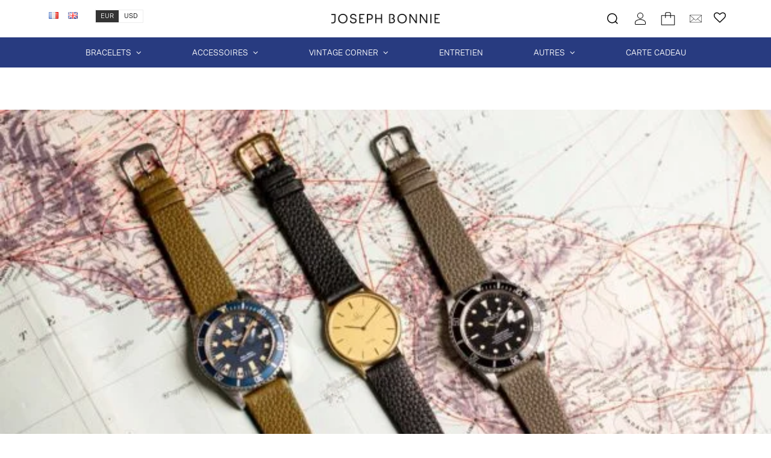

--- FILE ---
content_type: text/html; charset=UTF-8
request_url: https://www.josephbonnie.com/fr/blog/manipuler-apparence-montre-lunette-cadran-bracelet/
body_size: 12396
content:
<!DOCTYPE html>
<html lang="fr-FR">
    <head>
        <meta http-equiv="Content-Type" content="text/html; charset=UTF-8"/>
        <meta name="viewport" content="width=device-width, initial-scale=1, maximum-scale=1.0"/>
        <title>Manipuler l&#039;apparence de votre montre : Bracelet - Cadran - Lunette</title>
		<meta name='robots' content='index, follow, max-image-preview:large, max-snippet:-1, max-video-preview:-1' />
	<style>img:is([sizes="auto" i], [sizes^="auto," i]) { contain-intrinsic-size: 3000px 1500px }</style>
	<link rel="alternate" href="https://www.josephbonnie.com/fr/blog/manipuler-apparence-montre-lunette-cadran-bracelet/" hreflang="fr" />
<link rel="alternate" href="https://www.josephbonnie.com/en/blog/manipuler-apparence-montre-lunette-cadran-bracelet/" hreflang="en" />

	<!-- This site is optimized with the Yoast SEO plugin v26.8 - https://yoast.com/product/yoast-seo-wordpress/ -->
	<meta name="description" content="Tips &amp; Astuce : Comment manipuler la présence de votre montre à votre poignet ? Joué avec les bracelets, les lunettes et la couleur du cadran." />
	<link rel="canonical" href="https://www.josephbonnie.com/fr/blog/manipuler-apparence-montre-lunette-cadran-bracelet/" />
	<meta property="og:locale" content="fr_FR" />
	<meta property="og:locale:alternate" content="en_GB" />
	<meta property="og:type" content="article" />
	<meta property="og:title" content="Manipuler l&#039;apparence de votre montre : Bracelet - Cadran - Lunette" />
	<meta property="og:description" content="Tips &amp; Astuce : Comment manipuler la présence de votre montre à votre poignet ? Joué avec les bracelets, les lunettes et la couleur du cadran." />
	<meta property="og:url" content="https://www.josephbonnie.com/fr/blog/manipuler-apparence-montre-lunette-cadran-bracelet/" />
	<meta property="og:site_name" content="Joseph Bonnie" />
	<meta property="article:publisher" content="https://fr-fr.facebook.com/josephbonniegoods/" />
	<meta property="article:published_time" content="2017-03-02T16:59:33+00:00" />
	<meta property="article:modified_time" content="2025-06-06T15:19:06+00:00" />
	<meta property="og:image" content="https://www.josephbonnie.com/wp-content/uploads/2023/05/bracelet-montre-cuir-veau-graine-taupe-2.jpg" />
	<meta property="og:image:width" content="2000" />
	<meta property="og:image:height" content="1333" />
	<meta property="og:image:type" content="image/jpeg" />
	<meta name="author" content="Anna" />
	<meta name="twitter:card" content="summary_large_image" />
	<script type="application/ld+json" class="yoast-schema-graph">{"@context":"https://schema.org","@graph":[{"@type":"Article","@id":"https://www.josephbonnie.com/fr/blog/manipuler-apparence-montre-lunette-cadran-bracelet/#article","isPartOf":{"@id":"https://www.josephbonnie.com/fr/blog/manipuler-apparence-montre-lunette-cadran-bracelet/"},"author":{"name":"Anna","@id":"https://www.josephbonnie.com/fr/#/schema/person/63d765f187785645b58ab11ea589985e"},"headline":"Manipuler l&rsquo;apparence de votre montre","datePublished":"2017-03-02T16:59:33+00:00","dateModified":"2025-06-06T15:19:06+00:00","mainEntityOfPage":{"@id":"https://www.josephbonnie.com/fr/blog/manipuler-apparence-montre-lunette-cadran-bracelet/"},"wordCount":6,"publisher":{"@id":"https://www.josephbonnie.com/fr/#organization"},"image":{"@id":"https://www.josephbonnie.com/fr/blog/manipuler-apparence-montre-lunette-cadran-bracelet/#primaryimage"},"thumbnailUrl":"https://www.josephbonnie.com/wp-content/uploads/2023/05/bracelet-montre-cuir-veau-graine-taupe-2.jpg","articleSection":["Articles","Tous les articles"],"inLanguage":"fr-FR"},{"@type":"WebPage","@id":"https://www.josephbonnie.com/fr/blog/manipuler-apparence-montre-lunette-cadran-bracelet/","url":"https://www.josephbonnie.com/fr/blog/manipuler-apparence-montre-lunette-cadran-bracelet/","name":"Manipuler l'apparence de votre montre : Bracelet - Cadran - Lunette","isPartOf":{"@id":"https://www.josephbonnie.com/fr/#website"},"primaryImageOfPage":{"@id":"https://www.josephbonnie.com/fr/blog/manipuler-apparence-montre-lunette-cadran-bracelet/#primaryimage"},"image":{"@id":"https://www.josephbonnie.com/fr/blog/manipuler-apparence-montre-lunette-cadran-bracelet/#primaryimage"},"thumbnailUrl":"https://www.josephbonnie.com/wp-content/uploads/2023/05/bracelet-montre-cuir-veau-graine-taupe-2.jpg","datePublished":"2017-03-02T16:59:33+00:00","dateModified":"2025-06-06T15:19:06+00:00","description":"Tips & Astuce : Comment manipuler la présence de votre montre à votre poignet ? Joué avec les bracelets, les lunettes et la couleur du cadran.","breadcrumb":{"@id":"https://www.josephbonnie.com/fr/blog/manipuler-apparence-montre-lunette-cadran-bracelet/#breadcrumb"},"inLanguage":"fr-FR","potentialAction":[{"@type":"ReadAction","target":["https://www.josephbonnie.com/fr/blog/manipuler-apparence-montre-lunette-cadran-bracelet/"]}]},{"@type":"ImageObject","inLanguage":"fr-FR","@id":"https://www.josephbonnie.com/fr/blog/manipuler-apparence-montre-lunette-cadran-bracelet/#primaryimage","url":"https://www.josephbonnie.com/wp-content/uploads/2023/05/bracelet-montre-cuir-veau-graine-taupe-2.jpg","contentUrl":"https://www.josephbonnie.com/wp-content/uploads/2023/05/bracelet-montre-cuir-veau-graine-taupe-2.jpg","width":2000,"height":1333,"caption":"Bracelet de montre - Cuir de veau Grainé Taupe"},{"@type":"BreadcrumbList","@id":"https://www.josephbonnie.com/fr/blog/manipuler-apparence-montre-lunette-cadran-bracelet/#breadcrumb","itemListElement":[{"@type":"ListItem","position":1,"name":"Accueil","item":"https://www.josephbonnie.com/fr/"},{"@type":"ListItem","position":2,"name":"JOSEPH BONNIE MAGAZINE","item":"https://www.josephbonnie.com/fr/joseph-bonnie-magazine/"},{"@type":"ListItem","position":3,"name":"Manipuler l&rsquo;apparence de votre montre"}]},{"@type":"WebSite","@id":"https://www.josephbonnie.com/fr/#website","url":"https://www.josephbonnie.com/fr/","name":"Joseph Bonnie","description":"by Les Rhabilleurs","publisher":{"@id":"https://www.josephbonnie.com/fr/#organization"},"potentialAction":[{"@type":"SearchAction","target":{"@type":"EntryPoint","urlTemplate":"https://www.josephbonnie.com/fr/?s={search_term_string}"},"query-input":{"@type":"PropertyValueSpecification","valueRequired":true,"valueName":"search_term_string"}}],"inLanguage":"fr-FR"},{"@type":"Organization","@id":"https://www.josephbonnie.com/fr/#organization","name":"Joseph Bonnie","url":"https://www.josephbonnie.com/fr/","logo":{"@type":"ImageObject","inLanguage":"fr-FR","@id":"https://www.josephbonnie.com/fr/#/schema/logo/image/","url":"https://www.josephbonnie.com/wp-content/uploads/2022/02/jb-logo.png","contentUrl":"https://www.josephbonnie.com/wp-content/uploads/2022/02/jb-logo.png","width":512,"height":512,"caption":"Joseph Bonnie"},"image":{"@id":"https://www.josephbonnie.com/fr/#/schema/logo/image/"},"sameAs":["https://fr-fr.facebook.com/josephbonniegoods/","https://www.instagram.com/joseph.bonnie/","https://www.youtube.com/channel/UC0zpAner32Qp2CT0pfNAFqg/"]},{"@type":"Person","@id":"https://www.josephbonnie.com/fr/#/schema/person/63d765f187785645b58ab11ea589985e","name":"Anna","image":{"@type":"ImageObject","inLanguage":"fr-FR","@id":"https://www.josephbonnie.com/fr/#/schema/person/image/","url":"https://secure.gravatar.com/avatar/c62253843c227ba7bb9b4e14f1eae7dc?s=96&d=mm&r=g","contentUrl":"https://secure.gravatar.com/avatar/c62253843c227ba7bb9b4e14f1eae7dc?s=96&d=mm&r=g","caption":"Anna"}}]}</script>
	<!-- / Yoast SEO plugin. -->


<link rel='dns-prefetch' href='//maps.googleapis.com' />
<link rel='dns-prefetch' href='//cdn.jsdelivr.net' />
<link rel='stylesheet' id='alma-widget-block-frontend-css' href='https://www.josephbonnie.com/wp-content/plugins/alma-gateway-for-woocommerce//build/alma-widget-block/alma-widget-block-view.css' type='text/css' media='all' />
<link rel='stylesheet' id='alma-widget-block-frontend-cdn-css' href='https://cdn.jsdelivr.net/npm/@alma/widgets@4.X.X/dist/widgets.min.css' type='text/css' media='all' />
<style id='classic-theme-styles-inline-css' type='text/css'>
/*! This file is auto-generated */
.wp-block-button__link{color:#fff;background-color:#32373c;border-radius:9999px;box-shadow:none;text-decoration:none;padding:calc(.667em + 2px) calc(1.333em + 2px);font-size:1.125em}.wp-block-file__button{background:#32373c;color:#fff;text-decoration:none}
</style>
<link rel='stylesheet' id='chronopost-css' href='https://www.josephbonnie.com/wp-content/plugins/chronopost_1.2.0_for_woocommerce_3..x/public/css/chronopost-public.css' type='text/css' media='all' />
<link rel='stylesheet' id='chronopost-fancybox-css' href='https://www.josephbonnie.com/wp-content/plugins/chronopost_1.2.0_for_woocommerce_3..x/public/vendor/fancybox/jquery.fancybox.min.css' type='text/css' media='all' />
<style id='woocommerce-inline-inline-css' type='text/css'>
.woocommerce form .form-row .required { visibility: visible; }
</style>
<link rel='stylesheet' id='brands-styles-css' href='https://www.josephbonnie.com/wp-content/plugins/woocommerce/assets/css/brands.css' type='text/css' media='all' />
<link rel='stylesheet' id='wc-bundle-style-css' href='https://www.josephbonnie.com/wp-content/plugins/woocommerce-product-bundles/assets/css/frontend/woocommerce.css' type='text/css' media='all' />
<link rel='stylesheet' id='fa-css' href='https://www.josephbonnie.com/wp-content/themes/josephbonnie/vendor/fontawesome/css/font-awesome.css' type='text/css' media='screen' />
<link rel='stylesheet' id='swipebox-css' href='https://www.josephbonnie.com/wp-content/themes/josephbonnie/vendor/swipebox/css/swipebox.min.css' type='text/css' media='screen' />
<link rel='stylesheet' id='materialize-css' href='https://www.josephbonnie.com/wp-content/themes/josephbonnie/vendor/materialize/materialize.css' type='text/css' media='screen' />
<link rel='stylesheet' id='main-css' href='https://www.josephbonnie.com/wp-content/themes/josephbonnie/css/jb.css' type='text/css' media='screen' />
<script type="text/javascript" src="https://maps.googleapis.com/maps/api/js?key" id="chronopost-gmap-js"></script>
<script type="text/javascript" src="https://www.josephbonnie.com/wp-includes/js/jquery/jquery.js" id="jquery-js"></script>
<script type="text/javascript" src="https://www.josephbonnie.com/wp-content/plugins/woocommerce/assets/js/jquery-blockui/jquery.blockUI.min.js" id="jquery-blockui-js" data-wp-strategy="defer"></script>
<script type="text/javascript" src="https://www.josephbonnie.com/wp-content/plugins/woocommerce/assets/js/js-cookie/js.cookie.min.js" id="js-cookie-js" data-wp-strategy="defer"></script>
<script type="text/javascript" id="woocommerce-js-extra">
/* <![CDATA[ */
var woocommerce_params = {"ajax_url":"\/wp-admin\/admin-ajax.php","wc_ajax_url":"\/fr\/?wc-ajax=%%endpoint%%","i18n_password_show":"Afficher le mot de passe","i18n_password_hide":"Masquer le mot de passe"};
/* ]]> */
</script>
<script type="text/javascript" src="https://www.josephbonnie.com/wp-content/plugins/woocommerce/assets/js/frontend/woocommerce.min.js" id="woocommerce-js" data-wp-strategy="defer"></script>
<script type="text/javascript" src="https://www.josephbonnie.com/wp-content/plugins/chronopost_1.2.0_for_woocommerce_3..x/public/vendor/fancybox/jquery.fancybox.min.js" id="chronopost-fancybox-js"></script>
<script type="text/javascript" id="chronomap-js-extra">
/* <![CDATA[ */
var Chronomap = {"ajaxurl":"https:\/\/www.josephbonnie.com\/wp-admin\/admin-ajax.php","chrono_nonce":"0f6776075a","no_pickup_relay":"S\u00e9lectionner un point relais","pickup_relay_edit_text":"Modifier","loading_txt":"Veuillez patienter\u2026","day_mon":"Lun","day_tue":"Mar","day_wed":"Mer","day_thu":"Jeu","day_fri":"Ven","day_sat":"Sam","day_sun":"Dim","infos":"Infos","opening_hours":"Horaires","closed":"Ferm\u00e9"};
/* ]]> */
</script>
<script type="text/javascript" src="https://www.josephbonnie.com/wp-content/plugins/chronopost_1.2.0_for_woocommerce_3..x/public/js/chronomap.plugin.js" id="chronomap-js"></script>
<script type="text/javascript" id="chronoprecise-js-extra">
/* <![CDATA[ */
var Chronoprecise = {"ajaxurl":"https:\/\/www.josephbonnie.com\/wp-admin\/admin-ajax.php","chrono_nonce":"0f6776075a","prev_week_txt":"Semaine pr\u00e9c\u00e9dente","next_week_txt":"Semaine suivante"};
/* ]]> */
</script>
<script type="text/javascript" src="https://www.josephbonnie.com/wp-content/plugins/chronopost_1.2.0_for_woocommerce_3..x/public/js/chronoprecise.plugin.js" id="chronoprecise-js"></script>
<script type="text/javascript" src="https://www.josephbonnie.com/wp-content/plugins/chronopost_1.2.0_for_woocommerce_3..x/public/js/chronopost-public.js" id="chronopost-js"></script>
<script type="text/javascript" id="wc-add-to-cart-js-extra">
/* <![CDATA[ */
var wc_add_to_cart_params = {"ajax_url":"\/wp-admin\/admin-ajax.php","wc_ajax_url":"\/fr\/?wc-ajax=%%endpoint%%","i18n_view_cart":"Voir le panier","cart_url":"https:\/\/www.josephbonnie.com\/fr\/paiement\/","is_cart":"","cart_redirect_after_add":"no"};
/* ]]> */
</script>
<script type="text/javascript" src="https://www.josephbonnie.com/wp-content/plugins/woocommerce/assets/js/frontend/add-to-cart.min.js" id="wc-add-to-cart-js" defer="defer" data-wp-strategy="defer"></script>
<link rel="https://api.w.org/" href="https://www.josephbonnie.com/wp-json/" /><link rel="alternate" title="JSON" type="application/json" href="https://www.josephbonnie.com/wp-json/wp/v2/posts/4544" /><link rel="alternate" title="oEmbed (JSON)" type="application/json+oembed" href="https://www.josephbonnie.com/wp-json/oembed/1.0/embed?url=https%3A%2F%2Fwww.josephbonnie.com%2Ffr%2Fblog%2Fmanipuler-apparence-montre-lunette-cadran-bracelet%2F" />
<link rel="alternate" title="oEmbed (XML)" type="text/xml+oembed" href="https://www.josephbonnie.com/wp-json/oembed/1.0/embed?url=https%3A%2F%2Fwww.josephbonnie.com%2Ffr%2Fblog%2Fmanipuler-apparence-montre-lunette-cadran-bracelet%2F&#038;format=xml" />
	<noscript><style>.woocommerce-product-gallery{ opacity: 1 !important; }</style></noscript>
				<script  type="text/javascript">
				!function(f,b,e,v,n,t,s){if(f.fbq)return;n=f.fbq=function(){n.callMethod?
					n.callMethod.apply(n,arguments):n.queue.push(arguments)};if(!f._fbq)f._fbq=n;
					n.push=n;n.loaded=!0;n.version='2.0';n.queue=[];t=b.createElement(e);t.async=!0;
					t.src=v;s=b.getElementsByTagName(e)[0];s.parentNode.insertBefore(t,s)}(window,
					document,'script','https://connect.facebook.net/en_US/fbevents.js');
			</script>
			<!-- WooCommerce Facebook Integration Begin -->
			<script  type="text/javascript">

				fbq('init', '1834241056800831', {}, {
    "agent": "woocommerce_0-10.0.5-3.5.15"
});

				document.addEventListener( 'DOMContentLoaded', function() {
					// Insert placeholder for events injected when a product is added to the cart through AJAX.
					document.body.insertAdjacentHTML( 'beforeend', '<div class=\"wc-facebook-pixel-event-placeholder\"></div>' );
				}, false );

			</script>
			<!-- WooCommerce Facebook Integration End -->
			<link rel="icon" href="https://www.josephbonnie.com/wp-content/uploads/2022/02/cropped-JB-icon-90x90.png" sizes="32x32" />
<link rel="icon" href="https://www.josephbonnie.com/wp-content/uploads/2022/02/cropped-JB-icon.png" sizes="192x192" />
<link rel="apple-touch-icon" href="https://www.josephbonnie.com/wp-content/uploads/2022/02/cropped-JB-icon.png" />
<meta name="msapplication-TileImage" content="https://www.josephbonnie.com/wp-content/uploads/2022/02/cropped-JB-icon.png" />
		<style type="text/css" id="wp-custom-css">
			img {
	aspect-ratio: attr(width) / attr(height);
}
.jb-product-wrapper img {
	aspect-ratio:480/597;
	object-fit: cover;
}		</style>
				<meta name="facebook-domain-verification" content="guy1p7pdr93424xv5fundxj47pp1ya" />
		<!-- Google Tag Manager -->
		<script>(function(w,d,s,l,i){w[l]=w[l]||[];w[l].push({'gtm.start':
		new Date().getTime(),event:'gtm.js'});var f=d.getElementsByTagName(s)[0],
		j=d.createElement(s),dl=l!='dataLayer'?'&l='+l:'';j.async=true;j.src=
		'https://www.googletagmanager.com/gtm.js?id='+i+dl;f.parentNode.insertBefore(j,f);
		})(window,document,'script','dataLayer','GTM-56BXQC9G');</script>
		<!-- End Google Tag Manager -->
    </head>
    <body>		
    	<header class="site-header">
			<div class="container">
				<div class="row">
					<div class="col l4 hide-on-med-and-down">
						<div class="languages">
							<ul>
	<li class="lang-item lang-item-691 lang-item-fr current-lang lang-item-first"><a  lang="fr-FR" hreflang="fr-FR" href="https://www.josephbonnie.com/fr/blog/manipuler-apparence-montre-lunette-cadran-bracelet/"><img src="[data-uri]" alt="Français" width="16" height="11" style="width: 16px; height: 11px;" /></a></li>
	<li class="lang-item lang-item-695 lang-item-en"><a  lang="en-GB" hreflang="en-GB" href="https://www.josephbonnie.com/en/blog/manipuler-apparence-montre-lunette-cadran-bracelet/"><img src="[data-uri]" alt="English" width="16" height="11" style="width: 16px; height: 11px;" /></a></li>
</ul>
						</div>
						<div class="currency-switch"><span class="swicthto active">EUR</span><a href="https://www.josephbonnie.com/fr/blog/manipuler-apparence-montre-lunette-cadran-bracelet?currency=USD&t=1769280522" class="swicthto">USD</a></div>					</div>
					<div class="col s12 m4 push-m4 l4">
						<a href="https://www.josephbonnie.com/fr" class="homelink">
							<img src="https://www.josephbonnie.com/wp-content/themes/josephbonnie/img/josephbonnie.png" width="768" height="68" alt="Joseph Bonnie" class="site-logo responsive-img" />
						</a>
					</div>
					<div class="col s12 m4 push-m4 l4">
						<ul class="top-links">
							<li class="search"><a href="#" class="toggle-product-search"><span class="jb-icon search-icon" title="Rechercher"></span></a></li>
							<li class="account hide-on-med-only"><a href="https://www.josephbonnie.com/fr/my-account/"><span class="jb-icon customer-icon" title="Mon Compte"></span></a></li>
							<li class="cart">	<a class="cart-contents sidenav-trigger empty-cart" href="#aside-cart" id="cart-icon"  data-target="aside-cart" title="Mon panier">
		<span class="jb-icon cart-icon"></span>
		<span id="cart-count">0</span>
	</a>
	</li>
							<li class="contact hide-on-med-only"><a href="#!" class="optin-toggle"><span class="jb-icon contact-icon" title="Je m'abonne"></span></a></li>
							<li class="wishlist-link hide-on-med-only"><a href="#" data-target="aside-wishlist" class="sidenav-trigger my-wishlist" title="Ma liste d'envies" id="wish-counter"><i class="fa fa-heart-o" aria-hidden="true"></i><span class="wishlist-count"></span></a></li>
						</ul>
					</div>
				</div>
			</div>
			<a href="#" data-target="mobile-nav" class="mobile-nav-trigger sidenav-trigger hide-on-large-only"><i class="fa fa-bars" aria-hidden="true"></i></a>
		</header>
    	
		<nav class="hide-on-med-and-down" id="main-nav">
			<div class="container">
				<div class="row">
					<div class="col s12 center-align">
						<ul id="menubar" class="main-menu"><li id="menu-item-113654" class="menu-item menu-item-type-taxonomy menu-item-object-product_cat menu-item-has-children menu-item-113654"><a href="https://www.josephbonnie.com/fr/categorie-produit/bracelets-de-montre/">BRACELETS</a>
<ul class="sub-menu">
	<li id="menu-item-113655" class="menu-item menu-item-type-taxonomy menu-item-object-product_cat menu-item-113655"><a href="https://www.josephbonnie.com/fr/categorie-produit/bracelets-de-montre/">Tous les bracelets</a></li>
	<li id="menu-item-113656" class="menu-item menu-item-type-taxonomy menu-item-object-product_cat menu-item-113656"><a href="https://www.josephbonnie.com/fr/categorie-produit/bracelets-de-montre/bracelets-montre-deux-pieces/">DEUX PIÈCES</a></li>
	<li id="menu-item-113657" class="menu-item menu-item-type-taxonomy menu-item-object-product_cat menu-item-113657"><a href="https://www.josephbonnie.com/fr/categorie-produit/bracelets-de-montre/bracelets-montre-une-piece/">UNE PIÈCE</a></li>
</ul>
</li>
<li id="menu-item-113658" class="menu-item menu-item-type-taxonomy menu-item-object-product_cat menu-item-has-children menu-item-113658"><a href="https://www.josephbonnie.com/fr/categorie-produit/accessoires/">ACCESSOIRES</a>
<ul class="sub-menu">
	<li id="menu-item-113659" class="menu-item menu-item-type-taxonomy menu-item-object-product_cat menu-item-113659"><a href="https://www.josephbonnie.com/fr/categorie-produit/accessoires/">TOUS LES ACCESSOIRES</a></li>
	<li id="menu-item-113667" class="menu-item menu-item-type-taxonomy menu-item-object-product_cat menu-item-113667"><a href="https://www.josephbonnie.com/fr/categorie-produit/accessoires/voyage/">VOYAGE</a></li>
	<li id="menu-item-114084" class="menu-item menu-item-type-taxonomy menu-item-object-product_cat menu-item-114084"><a href="https://www.josephbonnie.com/fr/categorie-produit/accessoires/petite-maroquinerie/">PETITE MAROQUINERIE</a></li>
	<li id="menu-item-113662" class="menu-item menu-item-type-taxonomy menu-item-object-product_cat menu-item-113662"><a href="https://www.josephbonnie.com/fr/categorie-produit/accessoires/ceintures/">CEINTURES</a></li>
	<li id="menu-item-114085" class="menu-item menu-item-type-taxonomy menu-item-object-product_cat menu-item-114085"><a href="https://www.josephbonnie.com/fr/categorie-produit/accessoires/accessoires-montres/">ACCESSOIRES MONTRES</a></li>
</ul>
</li>
<li id="menu-item-113807" class="menu-item menu-item-type-custom menu-item-object-custom menu-item-has-children menu-item-113807"><a href="#">Vintage Corner</a>
<ul class="sub-menu">
	<li id="menu-item-135335" class="menu-item menu-item-type-custom menu-item-object-custom menu-item-135335"><a href="https://www.josephbonnie.com/fr/categorie-produit/montre-vintage/">MONTRES VINTAGE</a></li>
	<li id="menu-item-113673" class="menu-item menu-item-type-taxonomy menu-item-object-product_cat menu-item-113673"><a href="https://www.josephbonnie.com/fr/categorie-produit/objets-disponibles/">OBJETS VINTAGE</a></li>
	<li id="menu-item-113670" class="menu-item menu-item-type-taxonomy menu-item-object-product_cat menu-item-113670"><a href="https://www.josephbonnie.com/fr/categorie-produit/archive-vintage/">ARCHIVES</a></li>
</ul>
</li>
<li id="menu-item-126802" class="menu-item menu-item-type-custom menu-item-object-custom menu-item-126802"><a href="https://www.josephbonnie.com/fr/categorie-produit/entretien-montres/">ENTRETIEN</a></li>
<li id="menu-item-113802" class="menu-item menu-item-type-custom menu-item-object-custom menu-item-has-children menu-item-113802"><a href="#">AUTRES</a>
<ul class="sub-menu">
	<li id="menu-item-113675" class="menu-item menu-item-type-taxonomy menu-item-object-product_cat menu-item-113675"><a href="https://www.josephbonnie.com/fr/categorie-produit/librairie/">LIBRAIRIE</a></li>
	<li id="menu-item-113674" class="menu-item menu-item-type-taxonomy menu-item-object-product_cat menu-item-113674"><a href="https://www.josephbonnie.com/fr/categorie-produit/deco-interieur/">DÉCORATION</a></li>
</ul>
</li>
<li id="menu-item-113703" class="menu-item menu-item-type-post_type menu-item-object-product menu-item-113703"><a href="https://www.josephbonnie.com/fr/produit/carte-cadeau/">Carte Cadeau</a></li>
<li id="menu-item-121085" class="menu-item menu-item-type-custom menu-item-object-custom menu-item-121085"><a href="https://www.josephbonnie.com/fr/joseph-bonnie-magazine/">JB MAG</a></li>
</ul>					</div>
				</div>
			</div>
		</nav><main class="single-post">
			
		<section class="post-content blog-post">
			
						<h1 class="hide">Manipuler l&rsquo;apparence de votre montre</h1>
						
						<div class="jb-blocks-layout">				<section class="single_image " style="padding: 20px 0px;">
								<div class="section-title center-align"></div><img width="600" height="400" src="https://www.josephbonnie.com/wp-content/uploads/2023/05/bracelet-montre-cuir-veau-graine-1-1-600x400.jpg" class="responsive-img" alt="Bracelet de montre - Cuir Veau Grainé Taupe, Camel et Noir" decoding="async" fetchpriority="high" />								</section>
				<div style="height: 20px"></div><section class="content_editor container"><div class="section-title center-align"><h2>Manipuler l’apparence de votre montre</h2></div><div class="row"><div class="col s12 m8 push-m2"><div class="post-content"><p style="text-align: center;">Malgré ce que certains peuvent dire, beaucoup d’entre vous en conviendront :  la montre-bracelet est l’accessoire par excellence de Monsieur. Être capable de « manipuler » sa présence à votre poignet est donc fondamental. Voici quelques astuces.</p>
<p>&nbsp;</p>
<hr />
<p>&nbsp;</p>
</div></div></div></section><div style="height: 20px"></div>				<section class="alternate-content">
					<div class="section-title center-align"></div>					<div class="container">
						<div class="alt-block odd"><div class="row"><div class="col s12 m7 right"><div class="valign-wrapper" data-mh="row"><div><div class="jb-slider-dots"><img width="600" height="400" src="https://www.josephbonnie.com/wp-content/uploads/2017/03/Joseph-Bonnie-Watchstraps-11-600x400.jpg" class="responsive-img" alt="" decoding="async" /></div></div></div></div><div class="col s12 m5 left"><div class="valign-wrapper" data-mh="row"><div class="text-wrapper"><h3 style="text-align: center;"><span style="color: #000000;">1. Penser à la forme du bracelet</span></h3>
<p style="text-align: center;">Quand on dit changer la forme du bracelet, cela ne veut pas dire remplacer votre bracelet en cuir de veau marron par un faux bracelet alligator, épais et de couleur bleu-éléctrique. Ce serait hors-sujet.</p>
<p style="text-align: center;">Non, l’importance est de rester aussi fidèle que possible au look original… mais en le façonnant à souhait.</p>
<p style="text-align: center;">L’un des moyens est de « Nato-fier » le bracelet d’origine. Le résultat ? Avec un Nato, le boîtier se positionne plus haut sur le poignet, apportant une présence plus importante à votre garde-temps.</p>
</div></div></div></div></div>
<div class="alt-block even"><div class="row"><div class="col s12 m7 left"><div class="valign-wrapper" data-mh="row"><div><div class="jb-slider-dots"><img width="600" height="400" src="https://www.josephbonnie.com/wp-content/uploads/2017/03/Joseph-Bonnie-Watchstraps-15-600x400.jpg" class="responsive-img" alt="" decoding="async" /><img width="600" height="400" src="https://www.josephbonnie.com/wp-content/uploads/2017/03/Joseph-Bonnie-Watchstraps-20-600x400.jpg" class="responsive-img" alt="" decoding="async" loading="lazy" /><img width="600" height="400" src="https://www.josephbonnie.com/wp-content/uploads/2017/03/Joseph-Bonnie-Watchstraps-19-600x400.jpg" class="responsive-img" alt="" decoding="async" loading="lazy" /></div></div></div></div><div class="col s12 m5 right"><div class="valign-wrapper" data-mh="row"><div class="text-wrapper"><h3 style="text-align: center;"><span style="color: #000000;">2. La couleur du cadran</span></h3>
<p style="text-align: center;">Vous remarquerez qu’un bon nombre de vos amies femme porte toujours du noir (<em>ou autres couleurs sombres</em>). Peut-être est-ce simplement la couleur elle-même qui plaît, ou plus probablement l’effet minceur que cela apporte. Tandis que les couleurs claires sautent plus aux yeux et rendent les choses plus larges. Ce principe s’applique aussi au cadran de votre montre.</p>
<p style="text-align: center;">Un cadran noir donnera l’illusion d’un éloignement et donc apparaîtra plus petit et plus discret, alors qu’un cadran de couleur claire attirera l’œil, se démarquera, créant une apparence plus proéminente.</p>
<p style="text-align: center;">Vous serez en mesure de contourner cette technique avec goût et selon vos envies.</p>
</div></div></div></div></div>
<div class="alt-block odd"><div class="row"><div class="col s12 m7 right"><div class="valign-wrapper" data-mh="row"><div><div class="jb-slider-dots"><img width="600" height="400" src="https://www.josephbonnie.com/wp-content/uploads/2017/03/Joseph-Bonnie-Watchstraps-16-600x400.jpg" class="responsive-img" alt="" decoding="async" loading="lazy" /><img width="600" height="400" src="https://www.josephbonnie.com/wp-content/uploads/2017/03/Joseph-Bonnie-Watchstraps-18-600x400.jpg" class="responsive-img" alt="" decoding="async" loading="lazy" /><img width="600" height="400" src="https://www.josephbonnie.com/wp-content/uploads/2017/03/Joseph-Bonnie-Watchstraps-17-600x400.jpg" class="responsive-img" alt="" decoding="async" loading="lazy" /></div></div></div></div><div class="col s12 m5 left"><div class="valign-wrapper" data-mh="row"><div class="text-wrapper"><h3 style="text-align: center;"><span style="color: #000000;">3. La couleur de la lunette</span></h3>
<p style="text-align: center;">Nous nous intéressons ici à la différence de couleur entre le cadran et la lunette. Prenons par exemple deux Submariner vintage aux cadrans noirs mats avec des lunettes de différentes couleurs.</p>
<p style="text-align: center;">La lunette « ghost » de couleur claire stoppe l’ouverture du cadran noir, diminuant ainsi la présence de la montre à votre poignet. La lunette de couleur foncée, en revanche, aura l’effet inverse en prolongeant la surface noire du cadran, et donc augmentera la taille ressentie du boitier.</p>
</div></div></div></div></div>					</div>
				</section>
				<div style="height: 20px"></div><section class="content_editor container"><div class="section-title center-align"></div><div class="row"><div class="col s12 m8 push-m2"><div class="post-content"><p style="text-align: center;">D’autres secrets d’initiés existent pour manier l’apparence de vos montres, ne vous inquiétez pas nous y reviendrons bientôt…</p>
</div></div></div></section><div style="height: 20px"></div>				<section class="selected-products">
					<div class="section-title center-align"><h2>Pour accompagner vos montres</h2></div>					<div class="container">
						<div class="row">
							<div class="col s12">
								<div class="mixed-products-slider">
									
	<div>
		<div class="jb-product-wrapper v-2022-01 product-slider">
			<a href="https://www.josephbonnie.com/fr/produit/bracelet-nato-suportlo-noir/" class="woocommerce-LoopProduct-link woocommerce-loop-product__link">
				<div class="wrapper">
					
					<div class="hover-img"><img width="480" height="597" src="https://www.josephbonnie.com/wp-content/uploads/2018/10/Bracelet-Montre-Nato-Cuir-Veau-Noir-DT-480x597.jpg" class="responsive-img" alt="" loading="lazy" decoding="async" /></div>
					<div class="description">
						<div class="img"><img width="480" height="597" src="https://www.josephbonnie.com/wp-content/uploads/2016/06/Bracelet-Montre-Nato-Cuir-Veau-Noir-480x597.jpg" class="responsive-img wp-post-image" alt="MILES - NOIR" loading="lazy" decoding="async" /></div>
						<div class="product-name valign-wrapper">
							<div>
								<h2 class="product-title">MILES - NOIR</h2>
							</div>
						</div>
						<div class="price"><span class="woocommerce-Price-amount amount"><bdi>89<span class="woocommerce-Price-currencySymbol">&euro;</span></bdi></span> <small><bdi><span class="woocommerce-Price-amount amount"><bdi>74<span class="woocommerce-Price-currencySymbol">&euro;</span></bdi></span>  H.T.</bdi></small></div>
					</div>
				</div>
			</a>
			<a href="#" class="wishlink add-to-wishlist" title="Ajouter à ma liste d’envies" data-id="1209"><i class="fa fa-heart-o" aria-hidden="true"></i></a>
		</div>
	</div>

	<div>
		<div class="jb-product-wrapper v-2022-01 product-slider">
			<a href="https://www.josephbonnie.com/fr/produit/bracelet-nato-nubuck-gris/" class="woocommerce-LoopProduct-link woocommerce-loop-product__link">
				<div class="wrapper">
					
					<div class="hover-img"><img width="480" height="597" src="https://www.josephbonnie.com/wp-content/uploads/2017/03/Joseph-Bonnie-Watchstraps-1-480x597.jpg" class="responsive-img" alt="" loading="lazy" decoding="async" /></div>
					<div class="description">
						<div class="img"><img width="480" height="597" src="https://www.josephbonnie.com/wp-content/uploads/2016/06/Bracelet-Montre-Nato-Cuir-Nubuck-Gris-480x597.jpg" class="responsive-img wp-post-image" alt="JOBIM - GRIS" loading="lazy" decoding="async" /></div>
						<div class="product-name valign-wrapper">
							<div>
								<h2 class="product-title">JOBIM - GRIS</h2>
							</div>
						</div>
						<div class="price"><span class="woocommerce-Price-amount amount"><bdi>89<span class="woocommerce-Price-currencySymbol">&euro;</span></bdi></span> <small><bdi><span class="woocommerce-Price-amount amount"><bdi>74<span class="woocommerce-Price-currencySymbol">&euro;</span></bdi></span>  H.T.</bdi></small></div>
					</div>
				</div>
			</a>
			<a href="#" class="wishlink add-to-wishlist" title="Ajouter à ma liste d’envies" data-id="1187"><i class="fa fa-heart-o" aria-hidden="true"></i></a>
		</div>
	</div>

	<div>
		<div class="jb-product-wrapper v-2022-01 product-slider">
			<a href="https://www.josephbonnie.com/fr/produit/bracelet-montre-surpiqures-cuir-barenia-marron/" class="woocommerce-LoopProduct-link woocommerce-loop-product__link">
				<div class="wrapper">
					
					<div class="hover-img"><img width="480" height="597" src="https://www.josephbonnie.com/wp-content/uploads/2021/05/omega-constellation-flat-dial-1-480x597.jpg" class="responsive-img" alt="Omega Constellation Flat Dial" loading="lazy" decoding="async" /></div>
					<div class="description">
						<div class="img"><img width="480" height="597" src="https://www.josephbonnie.com/wp-content/uploads/2017/06/Bracelet-Montre-Cuir-Veau-Marron-Surpiqures-480x597.jpg" class="responsive-img wp-post-image" alt="COLTRANE - MARRON" loading="lazy" decoding="async" /></div>
						<div class="product-name valign-wrapper">
							<div>
								<h2 class="product-title">COLTRANE - MARRON</h2>
							</div>
						</div>
						<div class="price"><span class="woocommerce-Price-amount amount"><bdi>139<span class="woocommerce-Price-currencySymbol">&euro;</span></bdi></span> <small><bdi><span class="woocommerce-Price-amount amount"><bdi>116<span class="woocommerce-Price-currencySymbol">&euro;</span></bdi></span>  H.T.</bdi></small></div>
					</div>
				</div>
			</a>
			<a href="#" class="wishlink add-to-wishlist" title="Ajouter à ma liste d’envies" data-id="828"><i class="fa fa-heart-o" aria-hidden="true"></i></a>
		</div>
	</div>

	<div>
		<div class="jb-product-wrapper v-2022-01 product-slider">
			<a href="https://www.josephbonnie.com/fr/produit/bracelet-montre-rallye-cuir-graine-vert-fonce/" class="woocommerce-LoopProduct-link woocommerce-loop-product__link">
				<div class="wrapper">
					
					<div class="hover-img"><img width="480" height="597" src="https://www.josephbonnie.com/wp-content/uploads/2020/11/bracelet-montre-rallye-cuir-graine-vert-fonce-couv-480x597.jpg" class="responsive-img" alt="Bracelet de montre type Rallye - Cuir grainé Vert Sapin" loading="lazy" decoding="async" /></div>
					<div class="description">
						<div class="img"><img width="480" height="597" src="https://www.josephbonnie.com/wp-content/uploads/2020/11/bracelet-montre-rallye-cuir-graine-vert-fonce-1-480x597.jpg" class="responsive-img wp-post-image" alt="RALLYE - SEATTLE VERT FORÊT" loading="lazy" decoding="async" /></div>
						<div class="product-name valign-wrapper">
							<div>
								<h2 class="product-title">RALLYE - SEATTLE VERT FORÊT</h2>
							</div>
						</div>
						<div class="price"><span class="woocommerce-Price-amount amount"><bdi>145<span class="woocommerce-Price-currencySymbol">&euro;</span></bdi></span> <small><bdi><span class="woocommerce-Price-amount amount"><bdi>121<span class="woocommerce-Price-currencySymbol">&euro;</span></bdi></span>  H.T.</bdi></small></div>
					</div>
				</div>
			</a>
			<a href="#" class="wishlink add-to-wishlist" title="Ajouter à ma liste d’envies" data-id="103765"><i class="fa fa-heart-o" aria-hidden="true"></i></a>
		</div>
	</div>								</div>
							</div>
						</div>
					</div>
				</section>
				</div>			
		</section>
	
	</main>
	<div id="aside-cart" class="sidenav"><div class="hide_cart_widget_if_empty"><div class="widget_shopping_cart_content"></div></div></div><div id="mobile-nav" class="sidenav"><a href="https://www.josephbonnie.com/fr" class="homelink"><img src="https://www.josephbonnie.com/wp-content/themes/josephbonnie/img/josephbonnie.png" width="768" height="68" alt="Joseph Bonnie" class="site-logo responsive-img" /></a><ul id="mobile-menu" class="mobile-nav"><li id="menu-item-113969" class="menu-item menu-item-type-taxonomy menu-item-object-product_cat menu-item-has-children menu-item-113969"><a href="https://www.josephbonnie.com/fr/categorie-produit/bracelets-de-montre/">Bracelets</a>
<ul class="sub-menu">
	<li id="menu-item-113972" class="menu-item menu-item-type-taxonomy menu-item-object-product_cat menu-item-113972"><a href="https://www.josephbonnie.com/fr/categorie-produit/bracelets-de-montre/">Tous les bracelets</a></li>
	<li id="menu-item-113970" class="menu-item menu-item-type-taxonomy menu-item-object-product_cat menu-item-113970"><a href="https://www.josephbonnie.com/fr/categorie-produit/bracelets-de-montre/bracelets-montre-deux-pieces/">Deux pièces</a></li>
	<li id="menu-item-113971" class="menu-item menu-item-type-taxonomy menu-item-object-product_cat menu-item-113971"><a href="https://www.josephbonnie.com/fr/categorie-produit/bracelets-de-montre/bracelets-montre-une-piece/">Une pièce</a></li>
</ul>
</li>
<li id="menu-item-113973" class="menu-item menu-item-type-taxonomy menu-item-object-product_cat menu-item-has-children menu-item-113973"><a href="https://www.josephbonnie.com/fr/categorie-produit/accessoires/">ACCESSOIRES</a>
<ul class="sub-menu">
	<li id="menu-item-113979" class="menu-item menu-item-type-taxonomy menu-item-object-product_cat menu-item-113979"><a href="https://www.josephbonnie.com/fr/categorie-produit/accessoires/">Tous les accessoires</a></li>
	<li id="menu-item-113978" class="menu-item menu-item-type-taxonomy menu-item-object-product_cat menu-item-113978"><a href="https://www.josephbonnie.com/fr/categorie-produit/accessoires/voyage/">VOYAGE</a></li>
	<li id="menu-item-113975" class="menu-item menu-item-type-taxonomy menu-item-object-product_cat menu-item-113975"><a href="https://www.josephbonnie.com/fr/categorie-produit/accessoires/petite-maroquinerie/">PETITE MAROQUINERIE</a></li>
	<li id="menu-item-113974" class="menu-item menu-item-type-taxonomy menu-item-object-product_cat menu-item-113974"><a href="https://www.josephbonnie.com/fr/categorie-produit/accessoires/ceintures/">CEINTURES</a></li>
	<li id="menu-item-113980" class="menu-item menu-item-type-taxonomy menu-item-object-product_cat menu-item-113980"><a href="https://www.josephbonnie.com/fr/categorie-produit/accessoires/accessoires-montres/">ACCESSOIRES MONTRES</a></li>
</ul>
</li>
<li id="menu-item-113982" class="menu-item menu-item-type-custom menu-item-object-custom menu-item-has-children menu-item-113982"><a href="#">Vintage corner</a>
<ul class="sub-menu">
	<li id="menu-item-135336" class="menu-item menu-item-type-custom menu-item-object-custom menu-item-135336"><a href="https://www.josephbonnie.com/fr/categorie-produit/montre-vintage/">MONTRES VINTAGE</a></li>
	<li id="menu-item-113985" class="menu-item menu-item-type-taxonomy menu-item-object-product_cat menu-item-113985"><a href="https://www.josephbonnie.com/fr/categorie-produit/objets-disponibles/">OBJETS VINTAGE</a></li>
	<li id="menu-item-113983" class="menu-item menu-item-type-taxonomy menu-item-object-product_cat menu-item-113983"><a href="https://www.josephbonnie.com/fr/categorie-produit/archive-vintage/">ARCHIVES</a></li>
</ul>
</li>
<li id="menu-item-126803" class="menu-item menu-item-type-custom menu-item-object-custom menu-item-126803"><a href="https://www.josephbonnie.com/fr/categorie-produit/entretien-montres/">ENTRETIEN</a></li>
<li id="menu-item-113986" class="menu-item menu-item-type-custom menu-item-object-custom menu-item-has-children menu-item-113986"><a href="#">Autres</a>
<ul class="sub-menu">
	<li id="menu-item-113988" class="menu-item menu-item-type-taxonomy menu-item-object-product_cat menu-item-113988"><a href="https://www.josephbonnie.com/fr/categorie-produit/librairie/">LIBRAIRIE</a></li>
	<li id="menu-item-113987" class="menu-item menu-item-type-taxonomy menu-item-object-product_cat menu-item-113987"><a href="https://www.josephbonnie.com/fr/categorie-produit/deco-interieur/">DECORATION</a></li>
</ul>
</li>
<li id="menu-item-113989" class="menu-item menu-item-type-post_type menu-item-object-product menu-item-113989"><a href="https://www.josephbonnie.com/fr/produit/carte-cadeau/">CARTE CADEAU</a></li>
<li id="menu-item-121086" class="menu-item menu-item-type-custom menu-item-object-custom menu-item-121086"><a href="https://www.josephbonnie.com/fr/joseph-bonnie-magazine/">JB MAG</a></li>
<li id="menu-item-118550-en" class="lang-item lang-item-695 lang-item-en lang-item-first menu-item menu-item-type-custom menu-item-object-custom menu-item-118550-en"><a href="https://www.josephbonnie.com/en/blog/manipuler-apparence-montre-lunette-cadran-bracelet/" hreflang="en-GB" lang="en-GB"><img src="[data-uri]" alt="" width="16" height="11" style="width: 16px; height: 11px;" /><span style="margin-left:0.3em;">English</span></a></li>
</ul><div class="currency-switch"><span class="swicthto active">EUR</span><a href="https://www.josephbonnie.com/fr/blog/manipuler-apparence-montre-lunette-cadran-bracelet?currency=USD&t=1769280523" class="swicthto">USD</a></div></div>	
	<footer class="page-footer grey">
		<div class="container">
			<div class="row">
				<div class="col s12 m3">
					<div class="secure-cards">
						<img src="https://www.josephbonnie.com/wp-content/themes/josephbonnie/img/payment_cards.png" width="320" height="60" alt="Paiement sécurisé" />
					</div>
					<p class="credits">&copy; Les Rhabilleurs 2026 <br/>Tous droits réservés</p>
				</div>
				<div class="col s12 m3">
					<div class="widget"><div class="widget-title">Support</div><div class="menu-support-fr-container"><ul id="menu-support-fr" class="menu"><li id="menu-item-113705" class="menu-item menu-item-type-post_type menu-item-object-page menu-item-113705"><a href="https://www.josephbonnie.com/fr/conditions-generales-de-vente/">Conditions de vente</a></li>
<li id="menu-item-113706" class="menu-item menu-item-type-post_type menu-item-object-page menu-item-113706"><a href="https://www.josephbonnie.com/fr/mentions-legales/">MENTIONS LEGALES</a></li>
<li id="menu-item-113707" class="menu-item menu-item-type-post_type menu-item-object-page menu-item-privacy-policy menu-item-113707"><a rel="privacy-policy" href="https://www.josephbonnie.com/fr/politique-de-confidentialite/">POLITIQUE DE CONFIDENTIALITE</a></li>
</ul></div></div>				</div>
				<div class="col s12 m3">
					<div class="widget"><div class="widget-title">Contact</div><div class="menu-contact-fr-container"><ul id="menu-contact-fr" class="menu"><li id="menu-item-114132" class="menu-item menu-item-type-post_type menu-item-object-page menu-item-114132"><a href="https://www.josephbonnie.com/fr/qui-sommes-nous-joseph-bonnie/">QUI SOMMES-NOUS ?</a></li>
<li id="menu-item-114130" class="menu-item menu-item-type-post_type menu-item-object-page menu-item-114130"><a href="https://www.josephbonnie.com/fr/boutique-joseph-bonnie/">VENIR NOUS VOIR</a></li>
</ul></div></div>				</div>
				<div class="col s12 m3">
					<div class="widget"><div class="widget-title">Suivez-nous !</div><ul class="social-menu"><li class="icon"><a href="https://fr-fr.facebook.com/josephbonniegoods/" rel="nofollow noopener noreferrer" target="_blank"><i class="fa fa-facebook" aria-hidden="true"></i></a></li><li class="icon"><a href="https://www.instagram.com/joseph.bonnie/" rel="nofollow noopener noreferrer" target="_blank"><i class="fa fa-instagram" aria-hidden="true"></i></a></li><li class="icon"><a href="https://www.youtube.com/channel/UC0zpAner32Qp2CT0pfNAFqg/" rel="nofollow noopener noreferrer" target="_blank"><i class="fa fa-youtube-play" aria-hidden="true"></i></a></li></ul></div>				</div>
			</div>
		</div>		
	</footer>
	
	<div id="search-wrapper">
		<div class="white">
			<div class="container">
				<div id="product-search">
					<form role="search" action="https://www.josephbonnie.com/fr/" method="get" class="products-search-form">
	<input type="text" name="s" id="search" value="" placeholder="Rechercher" />
	<a href="#" class="toggle-product-search" title="Rechercher"><span class="close-icon"></span></a></form>				</div>
				<div id="search-result"><div id="search-response"></div></div>
			</div>
		</div>
	</div>
	
	<a href="#" class="arrow-top" title="Haut de page"></a>
	
	<div id="aside-wishlist" class="sidenav"><div class="wishlist-wrapper">
	<h4>Ma liste d'envies</h4>
			<div class="empty-list center-align">
			<p class="msg">Votre liste d'envies est vide</p>
			<p class="howto">Enregistrez ici vos produits préférés en cliquant sur le <i class="fa fa-heart" aria-hidden="true"></i></p>
		</div>
		</div>
</div>	<script id="mcjs">!function(c,h,i,m,p){m=c.createElement(h),p=c.getElementsByTagName(h)[0],m.async=1,m.src=i,p.parentNode.insertBefore(m,p)}(document,"script","https://chimpstatic.com/mcjs-connected/js/users/d7aa1d815824fd8e8b622b8eb/d1efcbc9658786157f9dbeb01.js");</script>			<!-- Facebook Pixel Code -->
			<noscript>
				<img
					height="1"
					width="1"
					style="display:none"
					alt="fbpx"
					src="https://www.facebook.com/tr?id=1834241056800831&ev=PageView&noscript=1"
				/>
			</noscript>
			<!-- End Facebook Pixel Code -->
			<link rel='stylesheet' id='wc-stripe-blocks-checkout-style-css' href='https://www.josephbonnie.com/wp-content/plugins/woocommerce-gateway-stripe/build/upe-blocks.css' type='text/css' media='all' />
<link rel='stylesheet' id='wc-blocks-style-css' href='https://www.josephbonnie.com/wp-content/plugins/woocommerce/assets/client/blocks/wc-blocks.css' type='text/css' media='all' />
<script type="text/javascript" src="https://www.josephbonnie.com/wp-includes/js/dist/hooks.min.js" id="wp-hooks-js"></script>
<script type="text/javascript" src="https://www.josephbonnie.com/wp-includes/js/dist/i18n.min.js" id="wp-i18n-js"></script>
<script type="text/javascript" id="wp-i18n-js-after">
/* <![CDATA[ */
wp.i18n.setLocaleData( { 'text direction\u0004ltr': [ 'ltr' ] } );
/* ]]> */
</script>
<script type="text/javascript" src="https://www.josephbonnie.com/wp-includes/js/dist/vendor/wp-polyfill.min.js" id="wp-polyfill-js"></script>
<script type="text/javascript" src="https://www.googletagmanager.com/gtag/js?id=G-KTR9039KM7" id="google-tag-manager-js" data-wp-strategy="async"></script>
<script type="text/javascript" id="google-tag-manager-js-after">
/* <![CDATA[ */
	window.dataLayer = window.dataLayer || [];
	function gtag(){dataLayer.push(arguments);}
	gtag('js', new Date());
	gtag('config', 'G-KTR9039KM7', { 'send_page_view': false });
/* ]]> */
</script>
<script type="text/javascript" id="wc-blocks-google-analytics-js-translations">
/* <![CDATA[ */
( function( domain, translations ) {
	var localeData = translations.locale_data[ domain ] || translations.locale_data.messages;
	localeData[""].domain = domain;
	wp.i18n.setLocaleData( localeData, domain );
} )( "woocommerce", {"translation-revision-date":"2025-08-03 09:17:26+0000","generator":"GlotPress\/4.0.1","domain":"messages","locale_data":{"messages":{"":{"domain":"messages","plural-forms":"nplurals=2; plural=n > 1;","lang":"fr"},"Viewing products":["Affichage des produits"],"Product List":["Liste de produits"],"Change Cart Item Quantity":["Modifier la quantit\u00e9 d\u2019articles dans le panier"],"Remove Cart Item":["Supprimer l\u2019article du panier"],"Add to Cart":["Ajouter au panier"],"Payment Method":["Moyen de paiement"],"Shipping Method":["Mode d\u2019exp\u00e9dition"]}},"comment":{"reference":"assets\/client\/blocks\/wc-blocks-google-analytics.js"}} );
/* ]]> */
</script>
<script type="text/javascript" src="https://www.josephbonnie.com/wp-content/plugins/woocommerce/assets/client/blocks/wc-blocks-google-analytics.js" id="wc-blocks-google-analytics-js"></script>
<script type="text/javascript" id="mailchimp-woocommerce-js-extra">
/* <![CDATA[ */
var mailchimp_public_data = {"site_url":"https:\/\/www.josephbonnie.com","ajax_url":"https:\/\/www.josephbonnie.com\/wp-admin\/admin-ajax.php","disable_carts":"","subscribers_only":"","language":"fr","allowed_to_set_cookies":"1"};
/* ]]> */
</script>
<script type="text/javascript" src="https://www.josephbonnie.com/wp-content/plugins/mailchimp-for-woocommerce/public/js/mailchimp-woocommerce-public.min.js" id="mailchimp-woocommerce-js"></script>
<script type="text/javascript" src="https://www.josephbonnie.com/wp-content/themes/josephbonnie/vendor/materialize/materialize.min.js" id="materialize-js"></script>
<script type="text/javascript" src="https://www.josephbonnie.com/wp-content/themes/josephbonnie/vendor/matchheight/jquery.matchheight.min.js" id="match-js"></script>
<script type="text/javascript" src="https://www.josephbonnie.com/wp-content/themes/josephbonnie/vendor/slick/slick.min.js" id="slick-js"></script>
<script type="text/javascript" defer="defer" src="https://www.josephbonnie.com/wp-content/themes/josephbonnie/vendor/swipebox/js/jquery.swipebox.min.js" id="swipebox-js"></script>
<script type="text/javascript" id="main-js-extra">
/* <![CDATA[ */
var jb = {"ajaxurl":"https:\/\/www.josephbonnie.com\/wp-admin\/admin-ajax.php","wl_success_msg":"Merci ! Votre e-mail a \u00e9t\u00e9 ajout\u00e9 \u00e0 notre liste","wl_remove_msg":"Voulez-vous vraiment supprimer cet article ?","contact_confirm":"Votre message a \u00e9t\u00e9 envoy\u00e9 ! Merci"};
/* ]]> */
</script>
<script type="text/javascript" src="https://www.josephbonnie.com/wp-content/themes/josephbonnie/js/jb.220513.js" id="main-js"></script>
<script type="text/javascript" id="wc-cart-fragments-js-extra">
/* <![CDATA[ */
var wc_cart_fragments_params = {"ajax_url":"\/wp-admin\/admin-ajax.php","wc_ajax_url":"\/fr\/?wc-ajax=%%endpoint%%","cart_hash_key":"wc_cart_hash_c688f70e52700b16be34b825e205644a","fragment_name":"wc_fragments_c688f70e52700b16be34b825e205644a","request_timeout":"5000"};
/* ]]> */
</script>
<script type="text/javascript" src="https://www.josephbonnie.com/wp-content/plugins/woocommerce/assets/js/frontend/cart-fragments.min.js" id="wc-cart-fragments-js" defer="defer" data-wp-strategy="defer"></script>
<!-- WooCommerce JavaScript -->
<script type="text/javascript">
jQuery(function($) { 
/* WooCommerce Facebook Integration Event Tracking */
fbq('set', 'agent', 'woocommerce_0-10.0.5-3.5.15', '1834241056800831');
fbq('track', 'PageView', {
    "source": "woocommerce_0",
    "version": "10.0.5",
    "pluginVersion": "3.5.15",
    "user_data": {}
}, {
    "eventID": "d157f90b-27b0-4488-9f94-dc0ae178ae8a"
});
 });
</script>
		
<script defer src="https://static.cloudflareinsights.com/beacon.min.js/vcd15cbe7772f49c399c6a5babf22c1241717689176015" integrity="sha512-ZpsOmlRQV6y907TI0dKBHq9Md29nnaEIPlkf84rnaERnq6zvWvPUqr2ft8M1aS28oN72PdrCzSjY4U6VaAw1EQ==" data-cf-beacon='{"version":"2024.11.0","token":"19b7331b20684e02afea13a7d05bc61d","server_timing":{"name":{"cfCacheStatus":true,"cfEdge":true,"cfExtPri":true,"cfL4":true,"cfOrigin":true,"cfSpeedBrain":true},"location_startswith":null}}' crossorigin="anonymous"></script>
</body>
</html>

--- FILE ---
content_type: image/svg+xml
request_url: https://www.josephbonnie.com/wp-content/themes/josephbonnie/img/search.svg
body_size: -63
content:
<svg height='300px' width='300px'  xmlns="http://www.w3.org/2000/svg" viewBox="0 0 32 32" fill="#000" x="0px" y="0px"><path fill-rule="evenodd" clip-rule="evenodd" d="M8.63604 21.364C5.12132 17.8492 5.12132 12.1508 8.63604 8.63604C12.1508 5.12132 17.8492 5.12132 21.364 8.63604C24.8787 12.1508 24.8787 17.8492 21.364 21.364C17.8492 24.8787 12.1508 24.8787 8.63604 21.364ZM7.22183 7.22183C2.92606 11.5176 2.92606 18.4824 7.22183 22.7782C11.2792 26.8356 17.7177 27.0607 22.0394 23.4536L26.3137 27.7279L27.7279 26.3137L23.4536 22.0394C27.0607 17.7177 26.8356 11.2792 22.7782 7.22183C18.4824 2.92606 11.5176 2.92606 7.22183 7.22183Z" fill="black"></path></svg>

--- FILE ---
content_type: image/svg+xml
request_url: https://www.josephbonnie.com/wp-content/themes/josephbonnie/img/bag.svg
body_size: -105
content:
<svg xmlns="http://www.w3.org/2000/svg" height="300" width="300" fill="#000000" viewBox="0 0 48 48"><path d="M27.787 2.428h-7.574a5.931 5.931 0 0 0-5.925 5.924v4.152h-11.7a1 1 0 0 0-1 1v31.068a1 1 0 0 0 1 1h42.824a.999.999 0 0 0 1-1V13.504a1 1 0 0 0-1-1h-11.7V8.352a5.932 5.932 0 0 0-5.925-5.924zM16.288 8.352a3.929 3.929 0 0 1 3.925-3.924h7.574a3.929 3.929 0 0 1 3.925 3.924v4.152H16.288zm28.124 6.152v29.068H3.588V14.504h10.7v6.347a1 1 0 0 0 2 0v-6.347h15.424v6.347a1 1 0 0 0 2 0v-6.347z"/></svg>